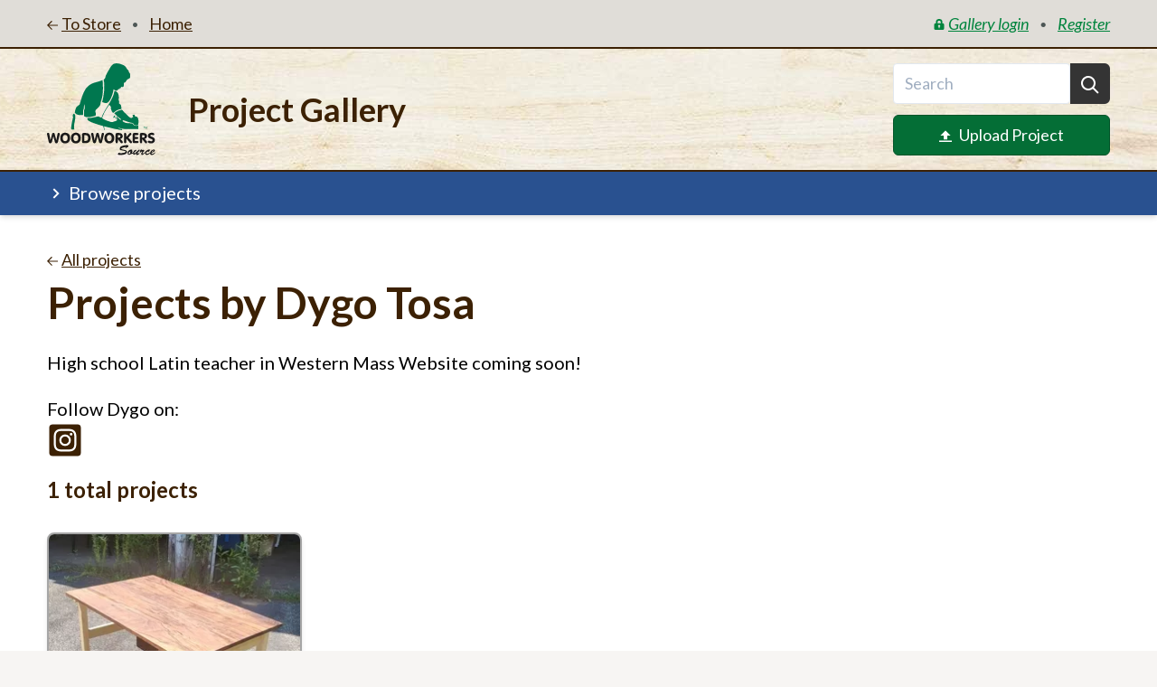

--- FILE ---
content_type: text/html; charset=UTF-8
request_url: https://www.woodworkerssource.com/project-gallery/projects/author/12335
body_size: 6184
content:
<!doctype html><html class="no-js" lang="en-US"><head><meta charset="utf-8"><title>Projects by Dygo Tosa</title><meta name="description" content="" /><link rel="home" href="https://www.woodworkerssource.com/project-gallery/" /><link rel="canonical" href="https://www.woodworkerssource.com/project-gallery/projects/author/12335"><meta name="viewport" content="width=device-width, initial-scale=1"><meta property="og:title" content="Projects by Dygo Tosa"><meta property="og:type" content="website"><meta property="og:url" content="https://www.woodworkerssource.com/project-gallery/projects/author/12335"><meta property="og:image" content=""><meta name="format-detection" content="telephone=no"/><meta name="theme-color" content="#fafafa"><script>
      /*! modernizr 3.11.3 (Custom Build) | MIT *
 * https://modernizr.com/download/?-setclasses !*/
!function(n,e,s,o){function a(n,e){return typeof n===e}var i=[],t={_version:"3.11.3",_config:{classPrefix:"",enableClasses:!0,enableJSClass:!0,usePrefixes:!0},_q:[],on:function(n,e){var s=this;setTimeout(function(){e(s[n])},0)},addTest:function(n,e,s){i.push({name:n,fn:e,options:s})},addAsyncTest:function(n){i.push({name:null,fn:n})}},Modernizr=function(){};Modernizr.prototype=t,Modernizr=new Modernizr;var l=[],f=s.documentElement,r="svg"===f.nodeName.toLowerCase();!function(){var n,e,s,o,t,f,r;for(var c in i)if(i.hasOwnProperty(c)){if(n=[],e=i[c],e.name&&(n.push(e.name.toLowerCase()),e.options&&e.options.aliases&&e.options.aliases.length))for(s=0;s<e.options.aliases.length;s++)n.push(e.options.aliases[s].toLowerCase());for(o=a(e.fn,"function")?e.fn():e.fn,t=0;t<n.length;t++)f=n[t],r=f.split("."),1===r.length?Modernizr[r[0]]=o:(Modernizr[r[0]]&&(!Modernizr[r[0]]||Modernizr[r[0]]instanceof Boolean)||(Modernizr[r[0]]=new Boolean(Modernizr[r[0]])),Modernizr[r[0]][r[1]]=o),l.push((o?"":"no-")+r.join("-"))}}(),function(n){var e=f.className,s=Modernizr._config.classPrefix||"";if(r&&(e=e.baseVal),Modernizr._config.enableJSClass){var o=new RegExp("(^|\\s)"+s+"no-js(\\s|$)");e=e.replace(o,"$1"+s+"js$2")}Modernizr._config.enableClasses&&(n.length>0&&(e+=" "+s+n.join(" "+s)),r?f.className.baseVal=e:f.className=e)}(l),delete t.addTest,delete t.addAsyncTest;for(var c=0;c<Modernizr._q.length;c++)Modernizr._q[c]();n.Modernizr=Modernizr}(window,window,document);    </script><link rel="icon" href="https://www.woodworkerssource.com/project-gallery//favicon.ico?v=1"><link rel="stylesheet" href="https://www.woodworkerssource.com/project-gallery//css/main.min.css"><link href="https://fonts.googleapis.com/css2?family=Lato:ital,wght@0,400;0,700;1,400;1,700&display=swap" rel="stylesheet"><!-- Global site tag (gtag.js) - Google Analytics --><script async src="https://www.googletagmanager.com/gtag/js?id=G-GS5Z2Q7496"></script><script>
  window.dataLayer = window.dataLayer || [];
  function gtag(){dataLayer.push(arguments);}
  gtag('js', new Date());

  gtag('config', 'G-GS5Z2Q7496');
</script><!-- Hotjar Tracking Code for www.woodworkerssource.com --><script>
    (function(h,o,t,j,a,r){
        h.hj=h.hj||function(){(h.hj.q=h.hj.q||[]).push(arguments)};
        h._hjSettings={hjid:708856,hjsv:6};
        a=o.getElementsByTagName('head')[0];
        r=o.createElement('script');r.async=1;
        r.src=t+h._hjSettings.hjid+j+h._hjSettings.hjsv;
        a.appendChild(r);
    })(window,document,'https://static.hotjar.com/c/hotjar-','.js?sv=');
</script><style> #id_1667197377 { background-image: url(https://www.woodworkerssource.com/project-gallery/uploads/_transformed/site/775/header-bg_353fe5.jpg) } </style></head><body><header class="Header js-header"><div class="bg-gray-200 border-b-2 border-brown-500 py-3"><div class="container flex"><div class="flex items-center"><a class="Link group underline relative cursor-pointer mt-px " href="https://woodworkerssource.com"><svg class="svg-icon Link_icon inline mr-1  " focusable="false" role="img" aria-label="arrow-left"><use xlink:href="https://www.woodworkerssource.com/project-gallery/img/icons.svg#arrow-left" aria-hidden="true"></use></svg>To Store</a><span class="mx-3 text-gray-400 text-sm ">&bull;</span><a class="Link group underline relative cursor-pointer mt-px mr-2 " href="https://www.woodworkerssource.com/project-gallery/"><span class="whitespace-no-wrap">Home</span></a></div><div class="flex items-center ml-auto pl-3 text-green-300 italic links-inherit-color md:text-lg"><a class="Link group underline relative cursor-pointer text-base md:text-lg " href="https://www.woodworkerssource.com/project-gallery/login"><svg class="svg-icon Link_icon inline mr-1 -mt-2px " focusable="false" role="img" aria-label="lock-closed"><use xlink:href="https://www.woodworkerssource.com/project-gallery/img/icons.svg#lock-closed" aria-hidden="true"></use></svg>Gallery login</a><span class="mx-3 text-gray-400 text-sm ">&bull;</span><a class="Link group underline relative cursor-pointer text-base md:text-lg " href="https://www.woodworkerssource.com/project-gallery/register"><span class="whitespace-no-wrap">Register</span></a></div></div></div><div class="bg-gray-100 bg-center border-b-2 border-brown-500 py-4" id="id_1667197377"><div class="container flex items-center"><a class="flex-1 mr-6 sm:mr-4 md:flex-none w-220 sm:flex-auto sm:w-100 md:w-140" href="https://www.woodworkerssource.com/project-gallery/"><picture><img class="Header_logo w-auto sm:w-full" src="https://www.woodworkerssource.com/project-gallery/uploads/site/woodworkers-source-logo.svg" width="89" height="75" alt="" sizes="90px" style=""></picture></a><div class="ml-auto w-220 sm:w-auto sm:flex sm:items-center sm:flex-grow"><p class="h1 text-center text-brown-500 sm:w-full sm:flex-auto sm:pr-6 md:pr-8 md:text-left lg:text-4xl">Project Gallery</p><div class="mt-3 sm:w-180 sm:mt-0 flex-none md:w-240"><form action="https://www.woodworkerssource.com/project-gallery/search" autocomplete="off"><div class="flex"><input class="form-input w-full md:text-lg" type="search" size="5" name="q" placeholder="Search"><button class="px-3 bg-gray-500 text-white rounded-r-md" aria-label="Search"><svg class="svg-icon icon-xl" focusable="false" role="img" aria-label="search"><use xlink:href="https://www.woodworkerssource.com/project-gallery/img/icons.svg#search" aria-hidden="true"></use></svg></button></div></form><a class="flex justify-center items-center text-white rounded-md bg-green-400 border border-green-500 px-4 py-2 mt-3 hover:bg-green-500 md:text-lg" href="https://www.woodworkerssource.com/project-gallery/login?redirect=upload"><svg class="svg-icon mr-2" focusable="false" role="img" aria-label="upload"><use xlink:href="https://www.woodworkerssource.com/project-gallery/img/icons.svg#upload" aria-hidden="true"></use></svg> Upload Project
          </a></div></div></div></div><div class="Header_filterToggle z-10 bg-blue-300 text-white shadow-md js-filterToggleBar"><div class="container h-full flex"><noscript><a class="text-white" href="#filters">Browse projects &darr;</a></noscript><button class="flex w-full items-center mb-2px md:text-lg lg:text-xl hide-no-js js-filterToggle" aria-expanded="false" aria-controls="filters"><svg class="svg-icon icon-xl md:mr-1 lg:mt-px" focusable="false" role="img" aria-label="chevron-right"><use xlink:href="https://www.woodworkerssource.com/project-gallery/img/icons.svg#chevron-right" aria-hidden="true"></use></svg> Browse projects
        </button></div></div></header><main><div class="container page"><a class="Link group underline relative cursor-pointer inline-block mb-4 md:mb-5 " href="https://www.woodworkerssource.com/project-gallery/"><svg class="svg-icon Link_icon inline mr-1  " focusable="false" role="img" aria-label="arrow-left"><use xlink:href="https://www.woodworkerssource.com/project-gallery/img/icons.svg#arrow-left" aria-hidden="true"></use></svg>All projects</a><h1 class="mb-5 page-heading">Projects by Dygo&nbsp;Tosa</h1><div class="Body_text pb-5"><p>High school Latin teacher in Western Mass
Website coming soon!</p></div><p class="pb-5 sm:text-lg md:text-xl">Follow Dygo on: <br><a class="mr-2 hover:text-gray-300" href="http://www.instagram.com/magistersaurus" rel="nofollow noopener" target="_blank"><svg class="svg-icon icon-4xl" focusable="false" role="img" aria-label="Instagram logo"><use xlink:href="https://www.woodworkerssource.com/project-gallery/img/icons.svg#instagram-square" aria-hidden="true"></use></svg></a></p><p class="h4">1 total projects</p><ul class="flex flex-wrap -mx-2 mt-5"><li class="w-1/2 px-2 pt-3 pb-5 md:w-1/3 lg:w-1/4"><article class="ProjectThumb pl-2px "><a href="https://www.woodworkerssource.com/project-gallery/projects/12339/character-walnut-desk-with-drawer" tabindex="-1"><figure class="shadow-md rounded-lg overflow-hidden border-2 border-gray-300 hover:border-gray-400 -ml-2px"><picture><source type="image/webp" srcset="https://www.woodworkerssource.com/project-gallery/uploads/_transformed/projects/12339/12345/20230820_134658_6f66f7.webp?1692557931 280w" sizes="(min-width: 768px) 33vw, 50vw"><img class="" src="data:image/svg+xml;charset=utf-8,%3Csvg%20xmlns%3D%27http%3A%2F%2Fwww.w3.org%2F2000%2Fsvg%27%20width%3D%271%27%20height%3D%271%27%20style%3D%27background%3Atransparent%27%2F%3E" srcset="https://www.woodworkerssource.com/project-gallery/uploads/_transformed/projects/12339/12345/20230820_134658_6f66f7.jpg?1692557931 280w" width="280" height="280" alt="" sizes="(min-width: 768px) 33vw, 50vw" loading="lazy" style="width:100%;height:auto;"></picture></figure></a><p class="flex items-end py-1 text-sm sm:text-base md:text-lg md:pt-2 lg:text-xl"><a class="flex items-end overflow-hidden hover:text-gray-400" href="https://www.woodworkerssource.com/project-gallery/projects/12339/character-walnut-desk-with-drawer"><span class="font-bold underline truncate">Character Walnut Desk with&nbsp;Drawer</span><span class="ml-2 text-gray-400 lg:text-lg">(6)</span></a></p><p class="italic">
      by <a class="inline-block pt-2px pb-1 lg:text-lg underline hover:text-gray-400" href="https://www.woodworkerssource.com/project-gallery/projects/author/12335">Dygo</a></p><ul class="flex flex-wrap -mx-2px mt-1"><li class="p-2px max-w-full"><a class="Tag +blue + max-w-full truncate" href="https://www.woodworkerssource.com/project-gallery/projects/furniture">Furniture</a></li></ul></article></li></ul></div><div class="Filters_mask hidden js-closeFilters"></div><div class="Filters top-0 inset-x-0 bg-gray-100 overflow-auto shadow-md js-filters js-filtersScrollable" id="filters" style="height:620px"><div class="container pt-4"><h3 class="h5 pb-3 focus:border-3  js-filterHeader" tabindex="-1">By Project Types (14)</h3><ul class="FilterList " id="listId-1"><li class=""><a class="" href="https://www.woodworkerssource.com/project-gallery/projects/art">Art</a></li><li class=""><a class="" href="https://www.woodworkerssource.com/project-gallery/projects/boxes">Boxes</a></li><li class=""><a class="" href="https://www.woodworkerssource.com/project-gallery/projects/cabinets">Cabinets</a></li><li class=""><a class="" href="https://www.woodworkerssource.com/project-gallery/projects/car-interiors">Cars &amp; Automotive</a></li><li class=""><a class="" href="https://www.woodworkerssource.com/project-gallery/projects/clocks">Clocks</a></li><li class=""><a class="" href="https://www.woodworkerssource.com/project-gallery/projects/furniture">Furniture</a></li><li class=""><a class="" href="https://www.woodworkerssource.com/project-gallery/projects/food-drink">Food &amp; Drink</a></li><li class=""><a class="" href="https://www.woodworkerssource.com/project-gallery/projects/home-improvement">Home Improvement</a></li><li class=""><a class="" href="https://www.woodworkerssource.com/project-gallery/projects/musical-instruments">Musical Instruments</a></li><li class=""><a class="" href="https://www.woodworkerssource.com/project-gallery/projects/outdoor">Outdoor</a></li><li class=""><a class="" href="https://www.woodworkerssource.com/project-gallery/projects/signs-plaques-frames">Signs, Plaques &amp; Frames</a></li><li class=""><a class="" href="https://www.woodworkerssource.com/project-gallery/projects/toys-games">Toys &amp; Games</a></li><li class=""><a class="" href="https://www.woodworkerssource.com/project-gallery/projects/turnings">Turnings</a></li><li class=""><a class="" href="https://www.woodworkerssource.com/project-gallery/projects/other">Other</a></li></ul><hr class="border-gray-300 -mx-container"><h3 class="h5 pb-3 focus:border-3 mt-7 js-filterHeader" tabindex="-1">By Techniques (35)</h3><ul class="FilterList truncated" id="listId-2"><li class=""><a class="" href="https://www.woodworkerssource.com/project-gallery/projects/bandsawing">Bandsawing</a></li><li class=""><a class="" href="https://www.woodworkerssource.com/project-gallery/projects/bending">Bending</a></li><li class=""><a class="" href="https://www.woodworkerssource.com/project-gallery/projects/bevels">Bevels</a></li><li class=""><a class="" href="https://www.woodworkerssource.com/project-gallery/projects/box-joints">Box Joints</a></li><li class=""><a class="" href="https://www.woodworkerssource.com/project-gallery/projects/bridle-joints">Bridle Joints</a></li><li class=""><a class="" href="https://www.woodworkerssource.com/project-gallery/projects/burning">Burning</a></li><li class=""><a class="" href="https://www.woodworkerssource.com/project-gallery/projects/carving">Carving</a></li><li class=""><a class="" href="https://www.woodworkerssource.com/project-gallery/projects/cnc">CNC</a></li><li class=""><a class="" href="https://www.woodworkerssource.com/project-gallery/projects/dado-joints">Dado or Groove Joints</a></li><li class=""><a class="" href="https://www.woodworkerssource.com/project-gallery/projects/dovetails">Dovetails</a></li><li class=""><a class="" href="https://www.woodworkerssource.com/project-gallery/projects/resin-pour">Epoxy Resin Pour</a></li><li class=""><a class="" href="https://www.woodworkerssource.com/project-gallery/projects/hand-tools-only">Hand Tools Only</a></li><li class=""><a class="" href="https://www.woodworkerssource.com/project-gallery/projects/inlay">Inlay</a></li><li class=""><a class="" href="https://www.woodworkerssource.com/project-gallery/projects/intarsia-1">Intarsia</a></li><li class=""><a class="" href="https://www.woodworkerssource.com/project-gallery/projects/lamination">Lamination</a></li><li class=""><a class="" href="https://www.woodworkerssource.com/project-gallery/projects/lap-joints">Lap Joints</a></li><li class=""><a class="" href="https://www.woodworkerssource.com/project-gallery/projects/laser-engraving">Laser</a></li><li class=""><a class="" href="https://www.woodworkerssource.com/project-gallery/projects/marquetry">Marquetry</a></li><li class=""><a class="" href="https://www.woodworkerssource.com/project-gallery/projects/miters">Miter Joints</a></li><li class=""><a class="" href="https://www.woodworkerssource.com/project-gallery/projects/mortise-tenons">Mortise &amp; Tenons</a></li><li class=""><a class="" href="https://www.woodworkerssource.com/project-gallery/projects/mosaic">Mosaic</a></li><li class=""><a class="" href="https://www.woodworkerssource.com/project-gallery/projects/pyrography">Pyrography</a></li><li class=""><a class="" href="https://www.woodworkerssource.com/project-gallery/projects/rabbet-joints">Rabbet Joints</a></li><li class=""><a class="" href="https://www.woodworkerssource.com/project-gallery/projects/resawing">Resawing</a></li><li class=""><a class="" href="https://www.woodworkerssource.com/project-gallery/projects/routing">Routing</a></li><li class=""><a class="" href="https://www.woodworkerssource.com/project-gallery/projects/scroll-sawing">Scroll Sawing</a></li><li class=""><a class="" href="https://www.woodworkerssource.com/project-gallery/projects/sculpting">Sculpting</a></li><li class=""><a class="" href="https://www.woodworkerssource.com/project-gallery/projects/splines">Splines</a></li><li class=""><a class="" href="https://www.woodworkerssource.com/project-gallery/projects/tapers">Tapers</a></li><li class=""><a class="" href="https://www.woodworkerssource.com/project-gallery/projects/texturing">Texturing</a></li><li class=""><a class="" href="https://www.woodworkerssource.com/project-gallery/projects/tongue-groove-joints">Tongue &amp; Groove Joints</a></li><li class=""><a class="" href="https://www.woodworkerssource.com/project-gallery/projects/turning">Turning</a></li><li class=""><a class="" href="https://www.woodworkerssource.com/project-gallery/projects/veneerings">Veneering</a></li><li class=""><a class="" href="https://www.woodworkerssource.com/project-gallery/projects/wedges">Wedges</a></li><li class=""><a class="" href="https://www.woodworkerssource.com/project-gallery/projects/pocket-screws">Pocket Screws</a></li></ul><p class="text-right text-sm text-blue-300 relative -mx-container md:text-base"><button class="px-container pb-2 hover:text-blue-500 js-seeMore" data-list-id="listId-2">See more</button></p><hr class="border-gray-300 -mx-container"><h3 class="h5 pb-3 focus:border-3 mt-7 js-filterHeader" tabindex="-1">By Woods (113)</h3><ul class="FilterList truncated" id="listId-3"><li class=""><a class="" href="https://www.woodworkerssource.com/project-gallery/projects/afromosia">Afromosia</a></li><li class=""><a class="" href="https://www.woodworkerssource.com/project-gallery/projects/alder">Alder</a></li><li class=""><a class="" href="https://www.woodworkerssource.com/project-gallery/projects/anigre">Anigre</a></li><li class=""><a class="" href="https://www.woodworkerssource.com/project-gallery/projects/ash">Ash</a></li><li class=""><a class="" href="https://www.woodworkerssource.com/project-gallery/projects/baltic-birch">Baltic Birch Plywood</a></li><li class=""><a class="" href="https://www.woodworkerssource.com/project-gallery/projects/bamboo">Bamboo</a></li><li class=""><a class="" href="https://www.woodworkerssource.com/project-gallery/projects/basswood">Basswood</a></li><li class=""><a class="" href="https://www.woodworkerssource.com/project-gallery/projects/beli">Beli</a></li><li class=""><a class="" href="https://www.woodworkerssource.com/project-gallery/projects/birch">Birch</a></li><li class=""><a class="" href="https://www.woodworkerssource.com/project-gallery/projects/beech">Beech</a></li><li class=""><a class="" href="https://www.woodworkerssource.com/project-gallery/projects/bloodwood">Bloodwood</a></li><li class=""><a class="" href="https://www.woodworkerssource.com/project-gallery/projects/bocote">Bocote</a></li><li class=""><a class="" href="https://www.woodworkerssource.com/project-gallery/projects/bubinga">Bubinga</a></li><li class=""><a class="" href="https://www.woodworkerssource.com/project-gallery/projects/butternut">Butternut</a></li><li class=""><a class="" href="https://www.woodworkerssource.com/project-gallery/projects/canarywood">Canarywood</a></li><li class=""><a class="" href="https://www.woodworkerssource.com/project-gallery/projects/aromatic-cedar">Aromatic Cedar</a></li><li class=""><a class="" href="https://www.woodworkerssource.com/project-gallery/projects/spanish-cedar">Spanish Cedar</a></li><li class=""><a class="" href="https://www.woodworkerssource.com/project-gallery/projects/cedar-western-red">Western Red Cedar</a></li><li class=""><a class="" href="https://www.woodworkerssource.com/project-gallery/projects/chakte-kok">Chakte Kok</a></li><li class=""><a class="" href="https://www.woodworkerssource.com/project-gallery/projects/chakte-viga">Chakte Viga</a></li><li class=""><a class="" href="https://www.woodworkerssource.com/project-gallery/projects/chechem">Chechem</a></li><li class=""><a class="" href="https://www.woodworkerssource.com/project-gallery/projects/cherry">Cherry</a></li><li class=""><a class="" href="https://www.woodworkerssource.com/project-gallery/projects/chestnut">Chestnut</a></li><li class=""><a class="" href="https://www.woodworkerssource.com/project-gallery/projects/cocobolo">Cocobolo</a></li><li class=""><a class="" href="https://www.woodworkerssource.com/project-gallery/projects/curupay">Curupay</a></li><li class=""><a class="" href="https://www.woodworkerssource.com/project-gallery/projects/cypress">Cypress</a></li><li class=""><a class="" href="https://www.woodworkerssource.com/project-gallery/projects/ebony-1">Ebony</a></li><li class=""><a class="" href="https://www.woodworkerssource.com/project-gallery/projects/ebony-macassar">Ebony, Macassar</a></li><li class=""><a class="" href="https://www.woodworkerssource.com/project-gallery/projects/eucalyptus">Eucalyptus</a></li><li class=""><a class="" href="https://www.woodworkerssource.com/project-gallery/projects/red-grandis">Red Grandis</a></li><li class=""><a class="" href="https://www.woodworkerssource.com/project-gallery/projects/goncalo-alves">Goncalo Alves</a></li><li class=""><a class="" href="https://www.woodworkerssource.com/project-gallery/projects/granadillo">Granadillo</a></li><li class=""><a class="" href="https://www.woodworkerssource.com/project-gallery/projects/hickory">Hickory</a></li><li class=""><a class="" href="https://www.woodworkerssource.com/project-gallery/projects/holly">Holly</a></li><li class=""><a class="" href="https://www.woodworkerssource.com/project-gallery/projects/imbuia">Imbuia</a></li><li class=""><a class="" href="https://www.woodworkerssource.com/project-gallery/projects/ipe">Ipe</a></li><li class=""><a class="" href="https://www.woodworkerssource.com/project-gallery/projects/iroko">Iroko</a></li><li class=""><a class="" href="https://www.woodworkerssource.com/project-gallery/projects/ironwood">Ironwood</a></li><li class=""><a class="" href="https://www.woodworkerssource.com/project-gallery/projects/jatoba">Jatoba</a></li><li class=""><a class="" href="https://www.woodworkerssource.com/project-gallery/projects/katalox">Katalox</a></li><li class=""><a class="" href="https://www.woodworkerssource.com/project-gallery/projects/koa">Koa</a></li><li class=""><a class="" href="https://www.woodworkerssource.com/project-gallery/projects/korina">Korina</a></li><li class=""><a class="" href="https://www.woodworkerssource.com/project-gallery/projects/lacewood">Lacewood</a></li><li class=""><a class="" href="https://www.woodworkerssource.com/project-gallery/projects/leopardwood">Leopardwood</a></li><li class=""><a class="" href="https://www.woodworkerssource.com/project-gallery/projects/black-limba">Limba, Black</a></li><li class=""><a class="" href="https://www.woodworkerssource.com/project-gallery/projects/white-limba">Limba, White</a></li><li class=""><a class="" href="https://www.woodworkerssource.com/project-gallery/projects/live-edge-slab">Live Edge Slab</a></li><li class=""><a class="" href="https://www.woodworkerssource.com/project-gallery/projects/lovoa">Lovoa</a></li><li class=""><a class="" href="https://www.woodworkerssource.com/project-gallery/projects/macacauba">Macacauba</a></li><li class=""><a class="" href="https://www.woodworkerssource.com/project-gallery/projects/machiche">Machiche</a></li><li class=""><a class="" href="https://www.woodworkerssource.com/project-gallery/projects/madrone">Madrone</a></li><li class=""><a class="" href="https://www.woodworkerssource.com/project-gallery/projects/african-mahogany">Mahogany, African</a></li><li class=""><a class="" href="https://www.woodworkerssource.com/project-gallery/projects/genuine-mahogany">Mahogany, Genuine</a></li><li class=""><a class="" href="https://www.woodworkerssource.com/project-gallery/projects/santos-mahogany">Mahogany, Santos</a></li><li class=""><a class="" href="https://www.woodworkerssource.com/project-gallery/projects/makore">Makore</a></li><li class=""><a class="" href="https://www.woodworkerssource.com/project-gallery/projects/mango">Mango</a></li><li class=""><a class="" href="https://www.woodworkerssource.com/project-gallery/projects/ambrosia-maple">Maple, Ambrosia</a></li><li class=""><a class="" href="https://www.woodworkerssource.com/project-gallery/projects/maple-birds-eye">Maple, Birds Eye</a></li><li class=""><a class="" href="https://www.woodworkerssource.com/project-gallery/projects/maple-burl">Maple Burl</a></li><li class=""><a class="" href="https://www.woodworkerssource.com/project-gallery/projects/curly-maple">Maple, Curly</a></li><li class=""><a class="" href="https://www.woodworkerssource.com/project-gallery/projects/country-maple">Maple, Hard Country</a></li><li class=""><a class="" href="https://www.woodworkerssource.com/project-gallery/projects/hard-white-maple">Maple, Hard White</a></li><li class=""><a class="" href="https://www.woodworkerssource.com/project-gallery/projects/quilted-maple">Maple, Quilted</a></li><li class=""><a class="" href="https://www.woodworkerssource.com/project-gallery/projects/roasted-maple">Maple, Roasted</a></li><li class=""><a class="" href="https://www.woodworkerssource.com/project-gallery/projects/soft-maple">Maple, Soft</a></li><li class=""><a class="" href="https://www.woodworkerssource.com/project-gallery/projects/maple-spalted">Maple, Spalted</a></li><li class=""><a class="" href="https://www.woodworkerssource.com/project-gallery/projects/mappa-burl">Mappa Burl</a></li><li class=""><a class="" href="https://www.woodworkerssource.com/project-gallery/projects/marblewood">Marblewood</a></li><li class=""><a class="" href="https://www.woodworkerssource.com/project-gallery/projects/melamine">Melamine</a></li><li class=""><a class="" href="https://www.woodworkerssource.com/project-gallery/projects/mesquite">Mesquite</a></li><li class=""><a class="" href="https://www.woodworkerssource.com/project-gallery/projects/morado">Morado</a></li><li class=""><a class="" href="https://www.woodworkerssource.com/project-gallery/projects/movingui">Movingui</a></li><li class=""><a class="" href="https://www.woodworkerssource.com/project-gallery/projects/mulberry">Mulberry</a></li><li class=""><a class="" href="https://www.woodworkerssource.com/project-gallery/projects/myrtle">Myrtle</a></li><li class=""><a class="" href="https://www.woodworkerssource.com/project-gallery/projects/red-oak">Oak, Red</a></li><li class=""><a class="" href="https://www.woodworkerssource.com/project-gallery/projects/roasted-red-oak">Oak, Roasted</a></li><li class=""><a class="" href="https://www.woodworkerssource.com/project-gallery/projects/white-oak">Oak, White</a></li><li class=""><a class="" href="https://www.woodworkerssource.com/project-gallery/projects/white-oak-quarter-sawn">Oak, White (Quarter Sawn)</a></li><li class=""><a class="" href="https://www.woodworkerssource.com/project-gallery/projects/olivewood">Olivewood</a></li><li class=""><a class="" href="https://www.woodworkerssource.com/project-gallery/projects/osage-orange">Osage Orange</a></li><li class=""><a class="" href="https://www.woodworkerssource.com/project-gallery/projects/padauk">Padauk</a></li><li class=""><a class="" href="https://www.woodworkerssource.com/project-gallery/projects/palm-black">Palm, Black</a></li><li class=""><a class="" href="https://www.woodworkerssource.com/project-gallery/projects/parota">Parota</a></li><li class=""><a class="" href="https://www.woodworkerssource.com/project-gallery/projects/african-pearwood">African Pearwood</a></li><li class=""><a class="" href="https://www.woodworkerssource.com/project-gallery/projects/pine">Pine</a></li><li class=""><a class="" href="https://www.woodworkerssource.com/project-gallery/projects/pistachio">Pistachio</a></li><li class=""><a class="" href="https://www.woodworkerssource.com/project-gallery/projects/poculi">Poculi</a></li><li class=""><a class="" href="https://www.woodworkerssource.com/project-gallery/projects/poplar">Poplar</a></li><li class=""><a class="" href="https://www.woodworkerssource.com/project-gallery/projects/purple-heart">Purple Heart</a></li><li class=""><a class="" href="https://www.woodworkerssource.com/project-gallery/projects/red-heart">Red Heart</a></li><li class=""><a class="" href="https://www.woodworkerssource.com/project-gallery/projects/redwood">Redwood</a></li><li class=""><a class="" href="https://www.woodworkerssource.com/project-gallery/projects/rosewood">Rosewood</a></li><li class=""><a class="" href="https://www.woodworkerssource.com/project-gallery/projects/rosewood-bolivian">Bolivian Rosewood</a></li><li class=""><a class="" href="https://www.woodworkerssource.com/project-gallery/projects/rosewood-caribbean">Rosewood, Caribbean</a></li><li class=""><a class="" href="https://www.woodworkerssource.com/project-gallery/projects/rosewood-patagonian">Rosewood, Patagonian</a></li><li class=""><a class="" href="https://www.woodworkerssource.com/project-gallery/projects/sapele">Sapele</a></li><li class=""><a class="" href="https://www.woodworkerssource.com/project-gallery/projects/shedua">Shedua</a></li><li class=""><a class="" href="https://www.woodworkerssource.com/project-gallery/projects/sirari">Sirari</a></li><li class=""><a class="" href="https://www.woodworkerssource.com/project-gallery/projects/sycamore">Sycamore</a></li><li class=""><a class="" href="https://www.woodworkerssource.com/project-gallery/projects/teak">Teak</a></li><li class=""><a class="" href="https://www.woodworkerssource.com/project-gallery/projects/unusual-woods">Unusual Woods</a></li><li class=""><a class="" href="https://www.woodworkerssource.com/project-gallery/projects/walnut">Walnut</a></li><li class=""><a class="" href="https://www.woodworkerssource.com/project-gallery/projects/walnut-burl">Walnut Burl</a></li><li class=""><a class="" href="https://www.woodworkerssource.com/project-gallery/projects/walnut-claro">Claro Walnut</a></li><li class=""><a class="" href="https://www.woodworkerssource.com/project-gallery/projects/walnut-figured">Figured Walnut</a></li><li class=""><a class="" href="https://www.woodworkerssource.com/project-gallery/projects/walnut-peruvian">Peruvian Walnut</a></li><li class=""><a class="" href="https://www.woodworkerssource.com/project-gallery/projects/roasted-walnut">Roasted Walnut</a></li><li class=""><a class="" href="https://www.woodworkerssource.com/project-gallery/projects/tropical-walnut">Tropical Walnut</a></li><li class=""><a class="" href="https://www.woodworkerssource.com/project-gallery/projects/wenge">Wenge</a></li><li class=""><a class="" href="https://www.woodworkerssource.com/project-gallery/projects/willow">Willow</a></li><li class=""><a class="" href="https://www.woodworkerssource.com/project-gallery/projects/yellow-heart">Yellow Heart</a></li><li class=""><a class="" href="https://www.woodworkerssource.com/project-gallery/projects/zebrawood">Zebrawood</a></li><li class=""><a class="" href="https://www.woodworkerssource.com/project-gallery/projects/roasted-poplar">Roasted Poplar</a></li></ul><p class="text-right text-sm text-blue-300 relative -mx-container md:text-base"><button class="px-container pb-2 hover:text-blue-500 js-seeMore" data-list-id="listId-3">See more</button></p><hr class="border-gray-300 -mx-container"><h3 class="h5 pb-3 focus:border-3 mt-7 js-filterHeader" tabindex="-1">By Contests (2)</h3><ul class="FilterList " id="listId-4"><li class=""><a class="" href="https://www.woodworkerssource.com/project-gallery/projects/2024-game-night-contest">2024 Game Night Contest</a></li><li class=""><a class="" href="https://www.woodworkerssource.com/project-gallery/projects/2025-americana-contest">2025 Americana Contest</a></li></ul><hr class="border-gray-300 -mx-container"><div class="flex text-blue-300"><button class="ml-auto py-3 js-closeFilters">Done</button></div></div></div></main><footer class="bg-gray-200 border-t-2 border-green-400 py-3 mt-auto"><div class="container underline-links text-center"><p><a href="https://www.woodworkerssource.com/project-gallery/terms-and-conditions">Terms &amp; Conditions</a></p><p class="text-brown-500"><small class="text-sm lg:text-base">Copyright © 2024 Woodworkers Source</small></p></div></footer><script src="https://www.woodworkerssource.com/project-gallery//js/vendor.js"></script><script src="https://www.woodworkerssource.com/project-gallery//js/prod.js?v=1"></script><script id="dsq-count-scr" src="//woodworkerssource.disqus.com/count.js" async></script><script>(function(){function c(){var b=a.contentDocument||a.contentWindow.document;if(b){var d=b.createElement('script');d.innerHTML="window.__CF$cv$params={r:'9c029f56ce351151',t:'MTc2ODc4NjgwOQ=='};var a=document.createElement('script');a.src='/cdn-cgi/challenge-platform/scripts/jsd/main.js';document.getElementsByTagName('head')[0].appendChild(a);";b.getElementsByTagName('head')[0].appendChild(d)}}if(document.body){var a=document.createElement('iframe');a.height=1;a.width=1;a.style.position='absolute';a.style.top=0;a.style.left=0;a.style.border='none';a.style.visibility='hidden';document.body.appendChild(a);if('loading'!==document.readyState)c();else if(window.addEventListener)document.addEventListener('DOMContentLoaded',c);else{var e=document.onreadystatechange||function(){};document.onreadystatechange=function(b){e(b);'loading'!==document.readyState&&(document.onreadystatechange=e,c())}}}})();</script></body></html>